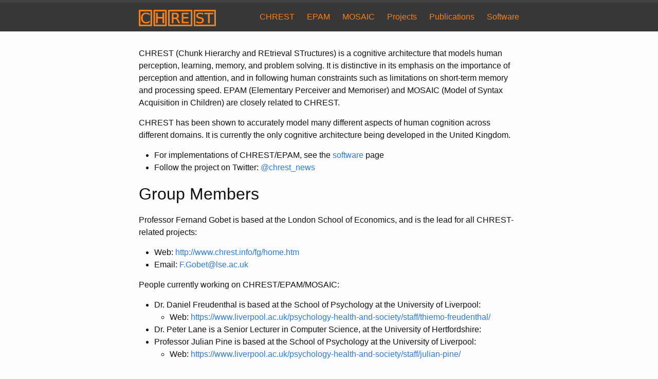

--- FILE ---
content_type: text/html
request_url: http://chrest.info/
body_size: 2080
content:
<!DOCTYPE html>
<html lang="en-us">
  <head>
	<meta name="generator" content="Hugo 0.66.0" />
    <meta charset="utf-8">
    <meta name="viewport" content="width=device-width, initial-scale=1">
    <title>Home | CHREST</title>
    <link rel="stylesheet" href="./css/main.css" />
    
  </head>

  <body>
<header class="site-header">
<div class="wrapper">
<a class="site-title" href="./index.html"><img src="./images/orange-chrest-logo.png" width="150" alt="CHREST"/></a>

   <nav class="site-nav">
      <a href="#" class="menu-icon">
        <svg viewBox="0 0 18 15">
          <path fill="#424242" d="M18,1.484c0,0.82-0.665,1.484-1.484,1.484H1.484C0.665,2.969,0,2.304,0,1.484l0,0C0,0.665,0.665,0,1.484,0 h15.031C17.335,0,18,0.665,18,1.484L18,1.484z"/>
          <path fill="#424242" d="M18,7.516C18,8.335,17.335,9,16.516,9H1.484C0.665,9,0,8.335,0,7.516l0,0c0-0.82,0.665-1.484,1.484-1.484 h15.031C17.335,6.031,18,6.696,18,7.516L18,7.516z"/>
          <path fill="#424242" d="M18,13.516C18,14.335,17.335,15,16.516,15H1.484C0.665,15,0,14.335,0,13.516l0,0 c0-0.82,0.665-1.484,1.484-1.484h15.031C17.335,12.031,18,12.696,18,13.516L18,13.516z"/>
        </svg>
      </a>

<div class="trigger">
      
      <a class="page-link" href="./chrest.html">CHREST</a>
      
      <a class="page-link" href="./epam.html">EPAM</a>
      
      <a class="page-link" href="./mosaic.html">MOSAIC</a>
      
      <a class="page-link" href="./projects.html">Projects</a>
      
      <a class="page-link" href="./publications.html">Publications</a>
      
      <a class="page-link" href="./software.html">Software</a>
      
</div>
</nav>
</div>
</header>

<div class="page-content">
<div class="wrapper">

<div class="post-content">
<p>CHREST (Chunk Hierarchy and REtrieval STructures) is a cognitive architecture
that models human perception, learning, memory, and problem solving. It is
distinctive in its emphasis on the importance of perception and attention, and
in following human constraints such as limitations on short-term memory and
processing speed. EPAM (Elementary Perceiver and Memoriser) and MOSAIC (Model
of Syntax Acquisition in Children) are closely related to CHREST.</p>
<p>CHREST has been shown to accurately model many different aspects of human cognition across different domains. It is currently the only cognitive architecture being developed in the United Kingdom.</p>
<ul>
<li>For implementations of CHREST/EPAM, see the <a href="./software.html">software</a> page</li>
<li>Follow the project on Twitter: <a href="https://twitter.com/chrest_news">@chrest_news</a></li>
</ul>
<h2 id="group-members">Group Members</h2>
<p>Professor Fernand Gobet is based at the London School of Economics, and is the
lead for all CHREST-related projects:</p>
<ul>
<li>Web: <a href="http://www.chrest.info/fg/home.htm">http://www.chrest.info/fg/home.htm</a></li>
<li>Email: <a href="mailto:F.Gobet@lse.ac.uk">F.Gobet@lse.ac.uk</a></li>
</ul>
<p>People currently working on CHREST/EPAM/MOSAIC:</p>
<ul>
<li>Dr. Daniel Freudenthal is based at the School of Psychology at the University of Liverpool:
<ul>
<li>Web: <a href="https://www.liverpool.ac.uk/psychology-health-and-society/staff/thiemo-freudenthal/">https://www.liverpool.ac.uk/psychology-health-and-society/staff/thiemo-freudenthal/</a></li>
</ul>
</li>
<li>Dr. Peter Lane is a Senior Lecturer in Computer Science, at the University of Hertfordshire:</li>
<li>Professor Julian Pine is based at the School of Psychology at the University of Liverpool:
<ul>
<li>Web: <a href="https://www.liverpool.ac.uk/psychology-health-and-society/staff/julian-pine/">https://www.liverpool.ac.uk/psychology-health-and-society/staff/julian-pine/</a></li>
</ul>
</li>
</ul>
<p>People who previously worked on CHREST/EPAM/MOSAIC:</p>
<ul>
<li>Dr. Steve Croker is at Illinois State University:
<ul>
<li>Web: <a href="http://ilstu.academia.edu/SteveCroker">http://ilstu.academia.edu/SteveCroker</a></li>
</ul>
</li>
<li>Professor Edward Feigenbaum at Stanford University:
<ul>
<li>Web: <a href="http://www.cs.stanford.edu/people/eaf/">http://www.cs.stanford.edu/people/eaf/</a></li>
</ul>
</li>
<li>Dr. Gary Jones is a Senior Lecturer at Nottingham Trent University:
<ul>
<li>Web: <a href="https://www.ntu.ac.uk/staff-profiles/social-sciences/gary-jones">https://www.ntu.ac.uk/staff-profiles/social-sciences/gary-jones</a></li>
</ul>
</li>
<li>Dr. Martyn Lloyd-Kelly (a former Research Fellow at the University of Liverpool):
<ul>
<li>Web: <a href="https://github.com/mlk5060">https://github.com/mlk5060</a></li>
</ul>
</li>
<li>Dr. Marvin Schiller, now based at the University of Ulm:
<ul>
<li>Web: <a href="http://www.marvin-schiller.de/">http://www.marvin-schiller.de/</a></li>
</ul>
</li>
<li>Dr. Richard Llewellyn Smith (a former Research Fellow at Brunel University):
<ul>
<li>[created the CHREST logo]</li>
</ul>
</li>
</ul>
<h2 id="links">Links</h2>
<p>Some related EPAM/CHREST pages:</p>
<ul>
<li><a href="http://www.pahomeschoolers.com/epam/index.html">EPAM VI</a></li>
<li><a href="https://en.wikipedia.org/wiki/CHREST">CHREST on Wikipedia</a></li>
</ul>
<p>Other cognitive architectures/software:</p>
<ul>
<li><a href="http://act-r.psy.cmu.edu/">ACT-R</a></li>
<li><a href="http://www.cogsci.rpi.edu/~rsun/clarion.html">CLARION</a></li>
<li><a href="http://cogent.psyc.bbk.ac.uk/">COGENT</a></li>
<li><a href="http://alexpetrov.com/proj/dual/">DUAL</a></li>
<li><a href="http://www.umich.edu/~bcalab/epic.html">EPIC</a></li>
<li><a href="https://soar.eecs.umich.edu/">SOAR</a></li>
</ul>

</div>
</div>
</div>
  <footer class="site-footer">
  
  
  </footer>
  </body>
</html>

